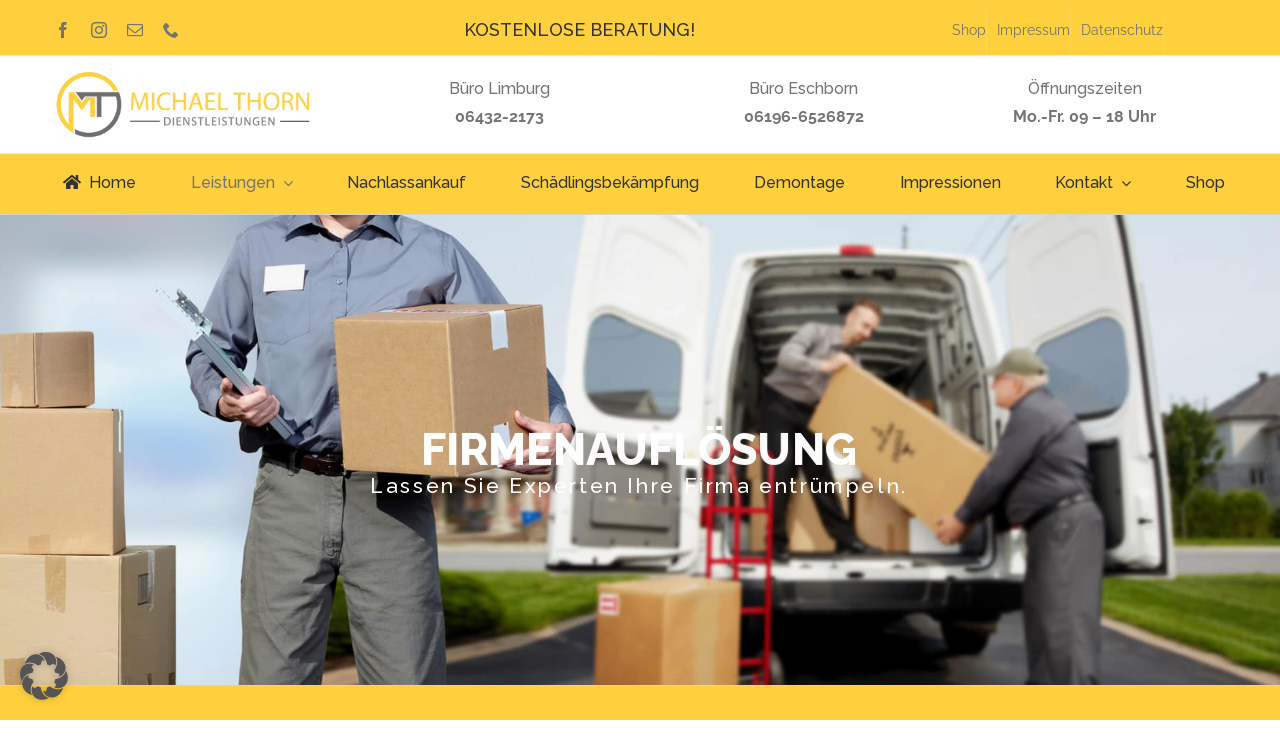

--- FILE ---
content_type: text/html; charset=UTF-8
request_url: https://haushaltsaufloesung-profi.de/wp-admin/admin-ajax.php
body_size: -133
content:
<input type="hidden" id="fusion-form-nonce-2710" name="fusion-form-nonce-2710" value="de7e252ab9" />

--- FILE ---
content_type: text/html; charset=UTF-8
request_url: https://haushaltsaufloesung-profi.de/wp-admin/admin-ajax.php
body_size: -133
content:
<input type="hidden" id="fusion-form-nonce-3494" name="fusion-form-nonce-3494" value="de7e252ab9" />